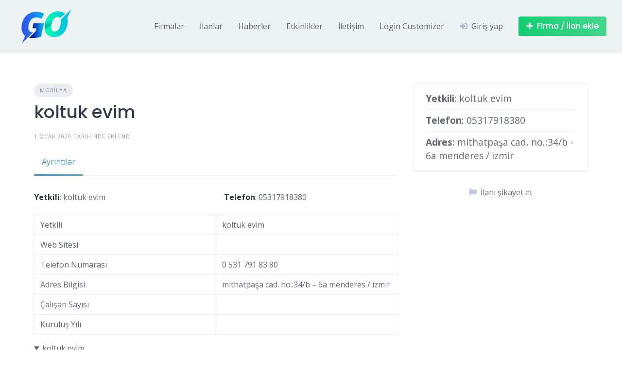

--- FILE ---
content_type: text/html; charset=utf-8
request_url: https://www.google.com/recaptcha/api2/anchor?ar=1&k=6Ld7zSoUAAAAAI1Xm1GQaR0iBT8ltWwjDD7W0HjF&co=aHR0cHM6Ly93d3cuZ2ViemUub3JnOjQ0Mw..&hl=en&v=PoyoqOPhxBO7pBk68S4YbpHZ&size=normal&anchor-ms=20000&execute-ms=30000&cb=ymjufw9ybiqv
body_size: 49512
content:
<!DOCTYPE HTML><html dir="ltr" lang="en"><head><meta http-equiv="Content-Type" content="text/html; charset=UTF-8">
<meta http-equiv="X-UA-Compatible" content="IE=edge">
<title>reCAPTCHA</title>
<style type="text/css">
/* cyrillic-ext */
@font-face {
  font-family: 'Roboto';
  font-style: normal;
  font-weight: 400;
  font-stretch: 100%;
  src: url(//fonts.gstatic.com/s/roboto/v48/KFO7CnqEu92Fr1ME7kSn66aGLdTylUAMa3GUBHMdazTgWw.woff2) format('woff2');
  unicode-range: U+0460-052F, U+1C80-1C8A, U+20B4, U+2DE0-2DFF, U+A640-A69F, U+FE2E-FE2F;
}
/* cyrillic */
@font-face {
  font-family: 'Roboto';
  font-style: normal;
  font-weight: 400;
  font-stretch: 100%;
  src: url(//fonts.gstatic.com/s/roboto/v48/KFO7CnqEu92Fr1ME7kSn66aGLdTylUAMa3iUBHMdazTgWw.woff2) format('woff2');
  unicode-range: U+0301, U+0400-045F, U+0490-0491, U+04B0-04B1, U+2116;
}
/* greek-ext */
@font-face {
  font-family: 'Roboto';
  font-style: normal;
  font-weight: 400;
  font-stretch: 100%;
  src: url(//fonts.gstatic.com/s/roboto/v48/KFO7CnqEu92Fr1ME7kSn66aGLdTylUAMa3CUBHMdazTgWw.woff2) format('woff2');
  unicode-range: U+1F00-1FFF;
}
/* greek */
@font-face {
  font-family: 'Roboto';
  font-style: normal;
  font-weight: 400;
  font-stretch: 100%;
  src: url(//fonts.gstatic.com/s/roboto/v48/KFO7CnqEu92Fr1ME7kSn66aGLdTylUAMa3-UBHMdazTgWw.woff2) format('woff2');
  unicode-range: U+0370-0377, U+037A-037F, U+0384-038A, U+038C, U+038E-03A1, U+03A3-03FF;
}
/* math */
@font-face {
  font-family: 'Roboto';
  font-style: normal;
  font-weight: 400;
  font-stretch: 100%;
  src: url(//fonts.gstatic.com/s/roboto/v48/KFO7CnqEu92Fr1ME7kSn66aGLdTylUAMawCUBHMdazTgWw.woff2) format('woff2');
  unicode-range: U+0302-0303, U+0305, U+0307-0308, U+0310, U+0312, U+0315, U+031A, U+0326-0327, U+032C, U+032F-0330, U+0332-0333, U+0338, U+033A, U+0346, U+034D, U+0391-03A1, U+03A3-03A9, U+03B1-03C9, U+03D1, U+03D5-03D6, U+03F0-03F1, U+03F4-03F5, U+2016-2017, U+2034-2038, U+203C, U+2040, U+2043, U+2047, U+2050, U+2057, U+205F, U+2070-2071, U+2074-208E, U+2090-209C, U+20D0-20DC, U+20E1, U+20E5-20EF, U+2100-2112, U+2114-2115, U+2117-2121, U+2123-214F, U+2190, U+2192, U+2194-21AE, U+21B0-21E5, U+21F1-21F2, U+21F4-2211, U+2213-2214, U+2216-22FF, U+2308-230B, U+2310, U+2319, U+231C-2321, U+2336-237A, U+237C, U+2395, U+239B-23B7, U+23D0, U+23DC-23E1, U+2474-2475, U+25AF, U+25B3, U+25B7, U+25BD, U+25C1, U+25CA, U+25CC, U+25FB, U+266D-266F, U+27C0-27FF, U+2900-2AFF, U+2B0E-2B11, U+2B30-2B4C, U+2BFE, U+3030, U+FF5B, U+FF5D, U+1D400-1D7FF, U+1EE00-1EEFF;
}
/* symbols */
@font-face {
  font-family: 'Roboto';
  font-style: normal;
  font-weight: 400;
  font-stretch: 100%;
  src: url(//fonts.gstatic.com/s/roboto/v48/KFO7CnqEu92Fr1ME7kSn66aGLdTylUAMaxKUBHMdazTgWw.woff2) format('woff2');
  unicode-range: U+0001-000C, U+000E-001F, U+007F-009F, U+20DD-20E0, U+20E2-20E4, U+2150-218F, U+2190, U+2192, U+2194-2199, U+21AF, U+21E6-21F0, U+21F3, U+2218-2219, U+2299, U+22C4-22C6, U+2300-243F, U+2440-244A, U+2460-24FF, U+25A0-27BF, U+2800-28FF, U+2921-2922, U+2981, U+29BF, U+29EB, U+2B00-2BFF, U+4DC0-4DFF, U+FFF9-FFFB, U+10140-1018E, U+10190-1019C, U+101A0, U+101D0-101FD, U+102E0-102FB, U+10E60-10E7E, U+1D2C0-1D2D3, U+1D2E0-1D37F, U+1F000-1F0FF, U+1F100-1F1AD, U+1F1E6-1F1FF, U+1F30D-1F30F, U+1F315, U+1F31C, U+1F31E, U+1F320-1F32C, U+1F336, U+1F378, U+1F37D, U+1F382, U+1F393-1F39F, U+1F3A7-1F3A8, U+1F3AC-1F3AF, U+1F3C2, U+1F3C4-1F3C6, U+1F3CA-1F3CE, U+1F3D4-1F3E0, U+1F3ED, U+1F3F1-1F3F3, U+1F3F5-1F3F7, U+1F408, U+1F415, U+1F41F, U+1F426, U+1F43F, U+1F441-1F442, U+1F444, U+1F446-1F449, U+1F44C-1F44E, U+1F453, U+1F46A, U+1F47D, U+1F4A3, U+1F4B0, U+1F4B3, U+1F4B9, U+1F4BB, U+1F4BF, U+1F4C8-1F4CB, U+1F4D6, U+1F4DA, U+1F4DF, U+1F4E3-1F4E6, U+1F4EA-1F4ED, U+1F4F7, U+1F4F9-1F4FB, U+1F4FD-1F4FE, U+1F503, U+1F507-1F50B, U+1F50D, U+1F512-1F513, U+1F53E-1F54A, U+1F54F-1F5FA, U+1F610, U+1F650-1F67F, U+1F687, U+1F68D, U+1F691, U+1F694, U+1F698, U+1F6AD, U+1F6B2, U+1F6B9-1F6BA, U+1F6BC, U+1F6C6-1F6CF, U+1F6D3-1F6D7, U+1F6E0-1F6EA, U+1F6F0-1F6F3, U+1F6F7-1F6FC, U+1F700-1F7FF, U+1F800-1F80B, U+1F810-1F847, U+1F850-1F859, U+1F860-1F887, U+1F890-1F8AD, U+1F8B0-1F8BB, U+1F8C0-1F8C1, U+1F900-1F90B, U+1F93B, U+1F946, U+1F984, U+1F996, U+1F9E9, U+1FA00-1FA6F, U+1FA70-1FA7C, U+1FA80-1FA89, U+1FA8F-1FAC6, U+1FACE-1FADC, U+1FADF-1FAE9, U+1FAF0-1FAF8, U+1FB00-1FBFF;
}
/* vietnamese */
@font-face {
  font-family: 'Roboto';
  font-style: normal;
  font-weight: 400;
  font-stretch: 100%;
  src: url(//fonts.gstatic.com/s/roboto/v48/KFO7CnqEu92Fr1ME7kSn66aGLdTylUAMa3OUBHMdazTgWw.woff2) format('woff2');
  unicode-range: U+0102-0103, U+0110-0111, U+0128-0129, U+0168-0169, U+01A0-01A1, U+01AF-01B0, U+0300-0301, U+0303-0304, U+0308-0309, U+0323, U+0329, U+1EA0-1EF9, U+20AB;
}
/* latin-ext */
@font-face {
  font-family: 'Roboto';
  font-style: normal;
  font-weight: 400;
  font-stretch: 100%;
  src: url(//fonts.gstatic.com/s/roboto/v48/KFO7CnqEu92Fr1ME7kSn66aGLdTylUAMa3KUBHMdazTgWw.woff2) format('woff2');
  unicode-range: U+0100-02BA, U+02BD-02C5, U+02C7-02CC, U+02CE-02D7, U+02DD-02FF, U+0304, U+0308, U+0329, U+1D00-1DBF, U+1E00-1E9F, U+1EF2-1EFF, U+2020, U+20A0-20AB, U+20AD-20C0, U+2113, U+2C60-2C7F, U+A720-A7FF;
}
/* latin */
@font-face {
  font-family: 'Roboto';
  font-style: normal;
  font-weight: 400;
  font-stretch: 100%;
  src: url(//fonts.gstatic.com/s/roboto/v48/KFO7CnqEu92Fr1ME7kSn66aGLdTylUAMa3yUBHMdazQ.woff2) format('woff2');
  unicode-range: U+0000-00FF, U+0131, U+0152-0153, U+02BB-02BC, U+02C6, U+02DA, U+02DC, U+0304, U+0308, U+0329, U+2000-206F, U+20AC, U+2122, U+2191, U+2193, U+2212, U+2215, U+FEFF, U+FFFD;
}
/* cyrillic-ext */
@font-face {
  font-family: 'Roboto';
  font-style: normal;
  font-weight: 500;
  font-stretch: 100%;
  src: url(//fonts.gstatic.com/s/roboto/v48/KFO7CnqEu92Fr1ME7kSn66aGLdTylUAMa3GUBHMdazTgWw.woff2) format('woff2');
  unicode-range: U+0460-052F, U+1C80-1C8A, U+20B4, U+2DE0-2DFF, U+A640-A69F, U+FE2E-FE2F;
}
/* cyrillic */
@font-face {
  font-family: 'Roboto';
  font-style: normal;
  font-weight: 500;
  font-stretch: 100%;
  src: url(//fonts.gstatic.com/s/roboto/v48/KFO7CnqEu92Fr1ME7kSn66aGLdTylUAMa3iUBHMdazTgWw.woff2) format('woff2');
  unicode-range: U+0301, U+0400-045F, U+0490-0491, U+04B0-04B1, U+2116;
}
/* greek-ext */
@font-face {
  font-family: 'Roboto';
  font-style: normal;
  font-weight: 500;
  font-stretch: 100%;
  src: url(//fonts.gstatic.com/s/roboto/v48/KFO7CnqEu92Fr1ME7kSn66aGLdTylUAMa3CUBHMdazTgWw.woff2) format('woff2');
  unicode-range: U+1F00-1FFF;
}
/* greek */
@font-face {
  font-family: 'Roboto';
  font-style: normal;
  font-weight: 500;
  font-stretch: 100%;
  src: url(//fonts.gstatic.com/s/roboto/v48/KFO7CnqEu92Fr1ME7kSn66aGLdTylUAMa3-UBHMdazTgWw.woff2) format('woff2');
  unicode-range: U+0370-0377, U+037A-037F, U+0384-038A, U+038C, U+038E-03A1, U+03A3-03FF;
}
/* math */
@font-face {
  font-family: 'Roboto';
  font-style: normal;
  font-weight: 500;
  font-stretch: 100%;
  src: url(//fonts.gstatic.com/s/roboto/v48/KFO7CnqEu92Fr1ME7kSn66aGLdTylUAMawCUBHMdazTgWw.woff2) format('woff2');
  unicode-range: U+0302-0303, U+0305, U+0307-0308, U+0310, U+0312, U+0315, U+031A, U+0326-0327, U+032C, U+032F-0330, U+0332-0333, U+0338, U+033A, U+0346, U+034D, U+0391-03A1, U+03A3-03A9, U+03B1-03C9, U+03D1, U+03D5-03D6, U+03F0-03F1, U+03F4-03F5, U+2016-2017, U+2034-2038, U+203C, U+2040, U+2043, U+2047, U+2050, U+2057, U+205F, U+2070-2071, U+2074-208E, U+2090-209C, U+20D0-20DC, U+20E1, U+20E5-20EF, U+2100-2112, U+2114-2115, U+2117-2121, U+2123-214F, U+2190, U+2192, U+2194-21AE, U+21B0-21E5, U+21F1-21F2, U+21F4-2211, U+2213-2214, U+2216-22FF, U+2308-230B, U+2310, U+2319, U+231C-2321, U+2336-237A, U+237C, U+2395, U+239B-23B7, U+23D0, U+23DC-23E1, U+2474-2475, U+25AF, U+25B3, U+25B7, U+25BD, U+25C1, U+25CA, U+25CC, U+25FB, U+266D-266F, U+27C0-27FF, U+2900-2AFF, U+2B0E-2B11, U+2B30-2B4C, U+2BFE, U+3030, U+FF5B, U+FF5D, U+1D400-1D7FF, U+1EE00-1EEFF;
}
/* symbols */
@font-face {
  font-family: 'Roboto';
  font-style: normal;
  font-weight: 500;
  font-stretch: 100%;
  src: url(//fonts.gstatic.com/s/roboto/v48/KFO7CnqEu92Fr1ME7kSn66aGLdTylUAMaxKUBHMdazTgWw.woff2) format('woff2');
  unicode-range: U+0001-000C, U+000E-001F, U+007F-009F, U+20DD-20E0, U+20E2-20E4, U+2150-218F, U+2190, U+2192, U+2194-2199, U+21AF, U+21E6-21F0, U+21F3, U+2218-2219, U+2299, U+22C4-22C6, U+2300-243F, U+2440-244A, U+2460-24FF, U+25A0-27BF, U+2800-28FF, U+2921-2922, U+2981, U+29BF, U+29EB, U+2B00-2BFF, U+4DC0-4DFF, U+FFF9-FFFB, U+10140-1018E, U+10190-1019C, U+101A0, U+101D0-101FD, U+102E0-102FB, U+10E60-10E7E, U+1D2C0-1D2D3, U+1D2E0-1D37F, U+1F000-1F0FF, U+1F100-1F1AD, U+1F1E6-1F1FF, U+1F30D-1F30F, U+1F315, U+1F31C, U+1F31E, U+1F320-1F32C, U+1F336, U+1F378, U+1F37D, U+1F382, U+1F393-1F39F, U+1F3A7-1F3A8, U+1F3AC-1F3AF, U+1F3C2, U+1F3C4-1F3C6, U+1F3CA-1F3CE, U+1F3D4-1F3E0, U+1F3ED, U+1F3F1-1F3F3, U+1F3F5-1F3F7, U+1F408, U+1F415, U+1F41F, U+1F426, U+1F43F, U+1F441-1F442, U+1F444, U+1F446-1F449, U+1F44C-1F44E, U+1F453, U+1F46A, U+1F47D, U+1F4A3, U+1F4B0, U+1F4B3, U+1F4B9, U+1F4BB, U+1F4BF, U+1F4C8-1F4CB, U+1F4D6, U+1F4DA, U+1F4DF, U+1F4E3-1F4E6, U+1F4EA-1F4ED, U+1F4F7, U+1F4F9-1F4FB, U+1F4FD-1F4FE, U+1F503, U+1F507-1F50B, U+1F50D, U+1F512-1F513, U+1F53E-1F54A, U+1F54F-1F5FA, U+1F610, U+1F650-1F67F, U+1F687, U+1F68D, U+1F691, U+1F694, U+1F698, U+1F6AD, U+1F6B2, U+1F6B9-1F6BA, U+1F6BC, U+1F6C6-1F6CF, U+1F6D3-1F6D7, U+1F6E0-1F6EA, U+1F6F0-1F6F3, U+1F6F7-1F6FC, U+1F700-1F7FF, U+1F800-1F80B, U+1F810-1F847, U+1F850-1F859, U+1F860-1F887, U+1F890-1F8AD, U+1F8B0-1F8BB, U+1F8C0-1F8C1, U+1F900-1F90B, U+1F93B, U+1F946, U+1F984, U+1F996, U+1F9E9, U+1FA00-1FA6F, U+1FA70-1FA7C, U+1FA80-1FA89, U+1FA8F-1FAC6, U+1FACE-1FADC, U+1FADF-1FAE9, U+1FAF0-1FAF8, U+1FB00-1FBFF;
}
/* vietnamese */
@font-face {
  font-family: 'Roboto';
  font-style: normal;
  font-weight: 500;
  font-stretch: 100%;
  src: url(//fonts.gstatic.com/s/roboto/v48/KFO7CnqEu92Fr1ME7kSn66aGLdTylUAMa3OUBHMdazTgWw.woff2) format('woff2');
  unicode-range: U+0102-0103, U+0110-0111, U+0128-0129, U+0168-0169, U+01A0-01A1, U+01AF-01B0, U+0300-0301, U+0303-0304, U+0308-0309, U+0323, U+0329, U+1EA0-1EF9, U+20AB;
}
/* latin-ext */
@font-face {
  font-family: 'Roboto';
  font-style: normal;
  font-weight: 500;
  font-stretch: 100%;
  src: url(//fonts.gstatic.com/s/roboto/v48/KFO7CnqEu92Fr1ME7kSn66aGLdTylUAMa3KUBHMdazTgWw.woff2) format('woff2');
  unicode-range: U+0100-02BA, U+02BD-02C5, U+02C7-02CC, U+02CE-02D7, U+02DD-02FF, U+0304, U+0308, U+0329, U+1D00-1DBF, U+1E00-1E9F, U+1EF2-1EFF, U+2020, U+20A0-20AB, U+20AD-20C0, U+2113, U+2C60-2C7F, U+A720-A7FF;
}
/* latin */
@font-face {
  font-family: 'Roboto';
  font-style: normal;
  font-weight: 500;
  font-stretch: 100%;
  src: url(//fonts.gstatic.com/s/roboto/v48/KFO7CnqEu92Fr1ME7kSn66aGLdTylUAMa3yUBHMdazQ.woff2) format('woff2');
  unicode-range: U+0000-00FF, U+0131, U+0152-0153, U+02BB-02BC, U+02C6, U+02DA, U+02DC, U+0304, U+0308, U+0329, U+2000-206F, U+20AC, U+2122, U+2191, U+2193, U+2212, U+2215, U+FEFF, U+FFFD;
}
/* cyrillic-ext */
@font-face {
  font-family: 'Roboto';
  font-style: normal;
  font-weight: 900;
  font-stretch: 100%;
  src: url(//fonts.gstatic.com/s/roboto/v48/KFO7CnqEu92Fr1ME7kSn66aGLdTylUAMa3GUBHMdazTgWw.woff2) format('woff2');
  unicode-range: U+0460-052F, U+1C80-1C8A, U+20B4, U+2DE0-2DFF, U+A640-A69F, U+FE2E-FE2F;
}
/* cyrillic */
@font-face {
  font-family: 'Roboto';
  font-style: normal;
  font-weight: 900;
  font-stretch: 100%;
  src: url(//fonts.gstatic.com/s/roboto/v48/KFO7CnqEu92Fr1ME7kSn66aGLdTylUAMa3iUBHMdazTgWw.woff2) format('woff2');
  unicode-range: U+0301, U+0400-045F, U+0490-0491, U+04B0-04B1, U+2116;
}
/* greek-ext */
@font-face {
  font-family: 'Roboto';
  font-style: normal;
  font-weight: 900;
  font-stretch: 100%;
  src: url(//fonts.gstatic.com/s/roboto/v48/KFO7CnqEu92Fr1ME7kSn66aGLdTylUAMa3CUBHMdazTgWw.woff2) format('woff2');
  unicode-range: U+1F00-1FFF;
}
/* greek */
@font-face {
  font-family: 'Roboto';
  font-style: normal;
  font-weight: 900;
  font-stretch: 100%;
  src: url(//fonts.gstatic.com/s/roboto/v48/KFO7CnqEu92Fr1ME7kSn66aGLdTylUAMa3-UBHMdazTgWw.woff2) format('woff2');
  unicode-range: U+0370-0377, U+037A-037F, U+0384-038A, U+038C, U+038E-03A1, U+03A3-03FF;
}
/* math */
@font-face {
  font-family: 'Roboto';
  font-style: normal;
  font-weight: 900;
  font-stretch: 100%;
  src: url(//fonts.gstatic.com/s/roboto/v48/KFO7CnqEu92Fr1ME7kSn66aGLdTylUAMawCUBHMdazTgWw.woff2) format('woff2');
  unicode-range: U+0302-0303, U+0305, U+0307-0308, U+0310, U+0312, U+0315, U+031A, U+0326-0327, U+032C, U+032F-0330, U+0332-0333, U+0338, U+033A, U+0346, U+034D, U+0391-03A1, U+03A3-03A9, U+03B1-03C9, U+03D1, U+03D5-03D6, U+03F0-03F1, U+03F4-03F5, U+2016-2017, U+2034-2038, U+203C, U+2040, U+2043, U+2047, U+2050, U+2057, U+205F, U+2070-2071, U+2074-208E, U+2090-209C, U+20D0-20DC, U+20E1, U+20E5-20EF, U+2100-2112, U+2114-2115, U+2117-2121, U+2123-214F, U+2190, U+2192, U+2194-21AE, U+21B0-21E5, U+21F1-21F2, U+21F4-2211, U+2213-2214, U+2216-22FF, U+2308-230B, U+2310, U+2319, U+231C-2321, U+2336-237A, U+237C, U+2395, U+239B-23B7, U+23D0, U+23DC-23E1, U+2474-2475, U+25AF, U+25B3, U+25B7, U+25BD, U+25C1, U+25CA, U+25CC, U+25FB, U+266D-266F, U+27C0-27FF, U+2900-2AFF, U+2B0E-2B11, U+2B30-2B4C, U+2BFE, U+3030, U+FF5B, U+FF5D, U+1D400-1D7FF, U+1EE00-1EEFF;
}
/* symbols */
@font-face {
  font-family: 'Roboto';
  font-style: normal;
  font-weight: 900;
  font-stretch: 100%;
  src: url(//fonts.gstatic.com/s/roboto/v48/KFO7CnqEu92Fr1ME7kSn66aGLdTylUAMaxKUBHMdazTgWw.woff2) format('woff2');
  unicode-range: U+0001-000C, U+000E-001F, U+007F-009F, U+20DD-20E0, U+20E2-20E4, U+2150-218F, U+2190, U+2192, U+2194-2199, U+21AF, U+21E6-21F0, U+21F3, U+2218-2219, U+2299, U+22C4-22C6, U+2300-243F, U+2440-244A, U+2460-24FF, U+25A0-27BF, U+2800-28FF, U+2921-2922, U+2981, U+29BF, U+29EB, U+2B00-2BFF, U+4DC0-4DFF, U+FFF9-FFFB, U+10140-1018E, U+10190-1019C, U+101A0, U+101D0-101FD, U+102E0-102FB, U+10E60-10E7E, U+1D2C0-1D2D3, U+1D2E0-1D37F, U+1F000-1F0FF, U+1F100-1F1AD, U+1F1E6-1F1FF, U+1F30D-1F30F, U+1F315, U+1F31C, U+1F31E, U+1F320-1F32C, U+1F336, U+1F378, U+1F37D, U+1F382, U+1F393-1F39F, U+1F3A7-1F3A8, U+1F3AC-1F3AF, U+1F3C2, U+1F3C4-1F3C6, U+1F3CA-1F3CE, U+1F3D4-1F3E0, U+1F3ED, U+1F3F1-1F3F3, U+1F3F5-1F3F7, U+1F408, U+1F415, U+1F41F, U+1F426, U+1F43F, U+1F441-1F442, U+1F444, U+1F446-1F449, U+1F44C-1F44E, U+1F453, U+1F46A, U+1F47D, U+1F4A3, U+1F4B0, U+1F4B3, U+1F4B9, U+1F4BB, U+1F4BF, U+1F4C8-1F4CB, U+1F4D6, U+1F4DA, U+1F4DF, U+1F4E3-1F4E6, U+1F4EA-1F4ED, U+1F4F7, U+1F4F9-1F4FB, U+1F4FD-1F4FE, U+1F503, U+1F507-1F50B, U+1F50D, U+1F512-1F513, U+1F53E-1F54A, U+1F54F-1F5FA, U+1F610, U+1F650-1F67F, U+1F687, U+1F68D, U+1F691, U+1F694, U+1F698, U+1F6AD, U+1F6B2, U+1F6B9-1F6BA, U+1F6BC, U+1F6C6-1F6CF, U+1F6D3-1F6D7, U+1F6E0-1F6EA, U+1F6F0-1F6F3, U+1F6F7-1F6FC, U+1F700-1F7FF, U+1F800-1F80B, U+1F810-1F847, U+1F850-1F859, U+1F860-1F887, U+1F890-1F8AD, U+1F8B0-1F8BB, U+1F8C0-1F8C1, U+1F900-1F90B, U+1F93B, U+1F946, U+1F984, U+1F996, U+1F9E9, U+1FA00-1FA6F, U+1FA70-1FA7C, U+1FA80-1FA89, U+1FA8F-1FAC6, U+1FACE-1FADC, U+1FADF-1FAE9, U+1FAF0-1FAF8, U+1FB00-1FBFF;
}
/* vietnamese */
@font-face {
  font-family: 'Roboto';
  font-style: normal;
  font-weight: 900;
  font-stretch: 100%;
  src: url(//fonts.gstatic.com/s/roboto/v48/KFO7CnqEu92Fr1ME7kSn66aGLdTylUAMa3OUBHMdazTgWw.woff2) format('woff2');
  unicode-range: U+0102-0103, U+0110-0111, U+0128-0129, U+0168-0169, U+01A0-01A1, U+01AF-01B0, U+0300-0301, U+0303-0304, U+0308-0309, U+0323, U+0329, U+1EA0-1EF9, U+20AB;
}
/* latin-ext */
@font-face {
  font-family: 'Roboto';
  font-style: normal;
  font-weight: 900;
  font-stretch: 100%;
  src: url(//fonts.gstatic.com/s/roboto/v48/KFO7CnqEu92Fr1ME7kSn66aGLdTylUAMa3KUBHMdazTgWw.woff2) format('woff2');
  unicode-range: U+0100-02BA, U+02BD-02C5, U+02C7-02CC, U+02CE-02D7, U+02DD-02FF, U+0304, U+0308, U+0329, U+1D00-1DBF, U+1E00-1E9F, U+1EF2-1EFF, U+2020, U+20A0-20AB, U+20AD-20C0, U+2113, U+2C60-2C7F, U+A720-A7FF;
}
/* latin */
@font-face {
  font-family: 'Roboto';
  font-style: normal;
  font-weight: 900;
  font-stretch: 100%;
  src: url(//fonts.gstatic.com/s/roboto/v48/KFO7CnqEu92Fr1ME7kSn66aGLdTylUAMa3yUBHMdazQ.woff2) format('woff2');
  unicode-range: U+0000-00FF, U+0131, U+0152-0153, U+02BB-02BC, U+02C6, U+02DA, U+02DC, U+0304, U+0308, U+0329, U+2000-206F, U+20AC, U+2122, U+2191, U+2193, U+2212, U+2215, U+FEFF, U+FFFD;
}

</style>
<link rel="stylesheet" type="text/css" href="https://www.gstatic.com/recaptcha/releases/PoyoqOPhxBO7pBk68S4YbpHZ/styles__ltr.css">
<script nonce="K6sFqFEUTBsiAQnfih98uw" type="text/javascript">window['__recaptcha_api'] = 'https://www.google.com/recaptcha/api2/';</script>
<script type="text/javascript" src="https://www.gstatic.com/recaptcha/releases/PoyoqOPhxBO7pBk68S4YbpHZ/recaptcha__en.js" nonce="K6sFqFEUTBsiAQnfih98uw">
      
    </script></head>
<body><div id="rc-anchor-alert" class="rc-anchor-alert"></div>
<input type="hidden" id="recaptcha-token" value="[base64]">
<script type="text/javascript" nonce="K6sFqFEUTBsiAQnfih98uw">
      recaptcha.anchor.Main.init("[\x22ainput\x22,[\x22bgdata\x22,\x22\x22,\[base64]/[base64]/[base64]/[base64]/[base64]/[base64]/KGcoTywyNTMsTy5PKSxVRyhPLEMpKTpnKE8sMjUzLEMpLE8pKSxsKSksTykpfSxieT1mdW5jdGlvbihDLE8sdSxsKXtmb3IobD0odT1SKEMpLDApO08+MDtPLS0pbD1sPDw4fFooQyk7ZyhDLHUsbCl9LFVHPWZ1bmN0aW9uKEMsTyl7Qy5pLmxlbmd0aD4xMDQ/[base64]/[base64]/[base64]/[base64]/[base64]/[base64]/[base64]\\u003d\x22,\[base64]\\u003d\\u003d\x22,\x22w5zDo2/DiMOswqh3w6UNLWnCinEvSFbCm1nCpMKeNMORM8KTwq/[base64]/wqfDuyF2TTEVfcOnwrsFwoLCv8KUaMONwq/Ci8KjwrfCh8OLNSooBMKMBsKxYxgKMVHCsiNmwo0JWW7Dt8K4GcOUf8Kbwrc+wprCojBuw4/[base64]/XBZ0WMOCw4w+BD/CscOBBcOIw44JcGnDvhfCm2DCi8KxwoDDp0l/VG49w4dpGCbDjQtywq0+F8KLw7nDhUTCiMOHw7FlwoLCncK3QsKVcVXCgsOcw6nDm8OgYcOQw6PCkcKDw40XwrQwwp9xwo/CpsO8w4kXwrbDncKbw57Cqx5aFsOnUsOgT2XDtHcCw6vCmmQlw5DDqTdgwpIYw7jCvz/[base64]/CljbCknHCun3DosK8DB8Sw4N8w74YAsKUUcKSNx5UJBzCoS/DkRnDhHbDvGbDscKpwoFfwrTCmsKtHHDDnCrCm8K7CTTCm2bDnMKtw7k5PMKBEGoTw4PCgF7DvQzDrcKOScOhwqfDhi8GTlvCmDPDi0vCtDIARSDChcOmwr8Bw5TDrMKMRw/CsTBeKmTDrsK4woLDpn3DlsOFETnDt8OSDEdlw5VCw5jDr8KMYWHCrMO3Ox0qQcKqACfDgBXDk8OqD23CvRkqAcKrwpnCmMK0R8Omw5/CugxIw6RFwp9SPhrCoMOmK8KGwp9wHmNMCRlcP8KNIi5rQyHCoBJ/[base64]/w7YQLQ1jAiXDogtCwpXDj8O8PhPCocKIMwxWE8O7w5LDrMO/w5LCnD3Ch8O4BWnCjcKZw4Q4wo/CpxPDgMOADcK+w6UQHUMgwpXChRRARw7DjlsmQDwgw5Yxw53DqcOrw51bORUFGw88wp7Dr0jChHU3A8KCFznDnMKzcTzDki/DmMOJaTJBV8K+woXDuko5w5zCicOTR8OZw53Cm8K5w4tJw47DmcKadGPCl2xkwp/DnMKUw6Usdx7Dl8O2ecKFw5s6E8OQw5XDt8OJw4XCssOcGMOFw4fDh8K5dQw7YRRHEFwXw6kZRQRMXyJ3CMKcI8KdQjDClcKcPzYxw6/CgSLCv8KvPsO+DMOpwrrCtGQoEQNLw5JoLsKBw4saDMOdw5nDl1HCsygRw4DDlWICw7prKXRJw4vCmcO9B2fDt8KdOsOja8KUdMOCw7zDkmXDl8K+NsOWKljCthPCgsOlw4XCtg5sT8KIwoRxZElNe0vChmAnfcOlw6xFwr9fYk/Cr1PCsXQYwpRFw4rDqcOSwoHDpMOCASFTwrYWW8KAaXwUViXCmH8cdzZAw48AZ3gSBWhIPkF2FyEkw7ocEEPCssOhS8K1wqrDsgvCoMO5HcO5WXJ5wo3DmcKaQhw/[base64]/ClsK5BSh5V8OFw6HCpy/ClMO9wqfDsXFte0XCtsOVw4bCucOVwpzCnz9Iwq3Dl8OZwpBhw5ABw7shPnoiw4LDo8KuCSzCqsOUYB/[base64]/DjmB1dTbCnWANJgFlal7CokJ5wrU7woEPVQpdwoBtFMKIf8OTJsO6wrHDscKNwpfCpW7CuQZsw7dXw6kTLCzDgFHCphMeE8OswrgUc1XCqcO5SMKZA8KJQsKQF8OPw4bDj17CglDDvE9/GcKzRMO6PMOiwppWGEQpwrBYOjRQZsKibAoVc8KDXGlYw6nCiBkfalNGGMOEwrckS0TCmMOjI8OgwpbDn04RT8Ocw74BX8ODOxZKwpJsbBTDj8KLYsOGwpPCkXbDhjh+w79ZQMOqwqrClWkCeMOlwpQ1OcOowo8Fw6/CnMObSj7Cl8KRHlnDvy0Sw7QKT8KBSMOlPsKHwrccw6/[base64]/CtX7DucK6CcOzw5tcUcOGccK3w4TCtsOQwqsVacOsw7/[base64]/Cq8OBOVzCv8K6w7x3w54Nw4nCqcK4woVGw5/[base64]/Ct8OKF8KswrLDmMOmw5wTwp1xw4omKyjCssKuZMOeEcODfyTDg0LDoMKKw7XDqxg/wqZZw4nDicOowrN0wonCtsKAR8KFTsKle8KnH3bDuXt1wpLCt0dATXrClcKzSHhSMMOdHcKBw690YUPDksKpFcKHcy7DlGrCisKTw7zCqWdnwrJ7wrR2w6DDjC3CgcK0Gx0Ewq0FwqLDicKrw7LCgcOgw61Vwq7DgsKIw7DDjcKowq3Dgx7Ck3V/JCw1worDnMOaw4MTTV4UeRvDhwMYEMKZw6IWw5jDt8Ktw6/DqMOcw6FHw60AAsOdwrwBw4NNP8K3wqLCpnTDisO5wpPDu8KcTcKxTMOAwowdEMOWUMOna37Di8KWw6XDpDrCmsOKwo0/wpPCiMK5wqzCjXxQwpfDo8OYR8O9WsOWesODWcKiwrIKwrvCh8Kfw7LCjcKQwoLDpsKvX8O6wpYJw7wtAMKtw6xyworDplVccQ8owqNGwqhOUR5/eMKfwp7DksK5wqnCtwDCnF8KOsKHJMOEXsKow6PDmsO5eD/DhkVTFTTDkcOsHMK0CzoLMsOfPVHDicO4KcKwwrTCgsODNMKKw4rDgXjDtATCnWnChMOVw63DuMK/EWk/R1tIFzTCtMOEw6bCosKkwoLDqcOJZsKfC3NOBHUqwr4MVcOnNjHDg8KbwoUrw7LDi1I/w5LDtcO1wrrDlzzDgcOrwrDDt8ORw6ITwrpyDMOcwpbDsMKcLsK+C8O0wrLDosO5NEjClR/DtknCtsOQw694GGpzHMOzw7kTc8KHwqrDrsKbQBzCosKID8KLwonDq8KocsKPampddXXDlMOLQsO4QGwGwo7CgRk1Y8OFCgsVwqXDi8OsFmTCgcKtwok3NcOJMcOvwqJRwq09WcOhwpotKgUdShx8ckbCgsKuAsKxIlzDqMOzM8KPQGQQwp/CpMO6GcOffVLDusOCw4Y3I8KSw5BGw6o+ehFrE8OAAFXCrRvCvsO6A8O/GBDCv8OywrVewoA3worDm8OrwpXDnFoVw6AHwq8EUsKjFcOIRWgzJMKzw73CkCZ2b3fDp8Ouem9WDsKhfQwZwrVkV3rCmcKnCcK8RwXDsm/Dt34XNcOawrMbUgEvIAHDtMO/DCzDjMKSwrkCP8Ktwo/[base64]/PRxAU8Kxw6k9w4pcXS8kWGrDj8OLYjU9TD/DkcOvw4fDuVXCn8OxZhZWBhbDgMKlKB3DosOTw4/[base64]/CrcO/[base64]/CjMK2IcKrwrYmw5R3b8K8cmEsw6ZZSkMOwqzCh8OhDMKMCi/DvmvCrsOVwpjCkiYdwqDDs23Cr0UWHhbDpzYhYQXDu8K1PMOTw6RJw7s/wq9cdR1EU23Cg8KQwrXDp31Vw6fDqBHCnRfDs8KAw6AXNUE/RMOVw6PDlMKOE8OiwogTwpYuw4YCOcKUwqs8w4I4wpUfWcOULD1RcMKyw5w5wonDscOdwqQMw6jDiQLDhg3Co8ORJFh7JsO3YcOpJEs8wqdsw5ZQw4EqwokuwrrCrg/DhsOTIMKPw5BEw4PCu8KyccORw7/Dkw50cQ/DhQLCj8KYH8OxNMObOyxYw40Gw47Dn30Gw6XDlD1XVMOVa27Cq8OIGsOPQ1xlDMKCw7NNw755w5/[base64]/DgXsDdsKCwpUtw7d+DHLCiVV4dHlnRDbCqyVoZTvChinDk0Fgw57DnW8iw7PCu8KPF1VawqDCrsKYw5JTwq1Nw5VpTMOTwrnCpGjDqh3Cvllpw6/[base64]/DicOuagzDg2rCqmvChMK3wqbCv8KeDibDkcKvJRI5wqMjFRp6w78DFFzCgR3DtBUeO8OMWcOWwrPDrGfDhsKPwo/[base64]/CvCE3BsKeK0HDqMO7K0zDt8O5ZcOebiwgw7LDhMKnRmzCn8OeLx7DkUE5w4BTwo5pw4ccwq4Pw4wjQ2zDrlPDl8OMAXoFPx/DpMKlwrYpFXzCiMO6Li3CljnDhsKQKsOgK8KqB8Kaw69gwrnCoH3Cpg/DniANw4zDt8KSXQpNw41QacKQUsOcwqAsQsKzFRxSUEMewpFxBlzClXDCvsOrREbDpMOlwobCnMKFMSYpwqbCkMOkwo3Ctl3DuQclSAtAIsKHLMO/[base64]/[base64]/CssOzOTbCu2rCgsKPVx3CjMOXVsKtw6LDuMO9w6w2wpt7PXjDqcOPKn8hwpHClAHCq17Dh1M+EjAOwqbDuFUnMkfDkG7DrMKAcS9Ww6t/NSQwbcKbccOJEWDCu1PDpsO1w6YhwqFWXUNpw4I4w7PDpV/CiTlBFcKRJCdhwphPesKBI8Opw7DCsAhCwq4Sw4TChFLDj1rDjMOjO3/[base64]/e8OQWDjCicODw77DtADCqsKHwqUuw4PChlPCmMKgwr7Dr8KDwo/CsMO7CcOMEMKHJBgqw5hRw5IrLAzCu17CuTzCuMOdw5xZPsOafD0Nwo84XMO5EitZw5/Ch8ObwrrCrsOWw5NQHsK8w67Dpz7DosOpUMOSHT/CkMOWUR7DtMKKw4V/w47CjMONwr1SLS7Cn8ObVmAlw7bCqyB6w4rDnTJTU1sEw48OwrlwZ8KnHjPDmwzDssOHwonDsSR1w7vCmsKvw6DCl8KEa8KkQTHDicK6wprDgMOjw6J1w6TCm3oDZkRow5zDucOhAwQ6SMKKw7pEVhbChcOFK2rChGpywrk+wqlnwoZOERAdw6HDr8KOFjPDoDANwq/[base64]/DrXgRHyjDpsKsQ8K3w6Ycw53DpH7DvghKwpHCgFjDp8OfJnNtPTZvNUDDgUMhwqnDt2bCqsOCw6TDoUrChsO8Q8OVwojCocOvKsONFj3DqAg/[base64]/CqsOAw6vCg2vCiGBKTU43w4rCkzALw49bEcOBwoBcTMOaGRtaNkYVD8KcwrTCqXwpDMKWw5QjV8OQBcKHwoTDtlMXw7vCtcKwwrZow607WsO0wpLCmAHCssKUwpLCi8OfUsKDVhTDiRbCmwzDi8KEw4HCm8O+w55OwrYew6/DjWLCkcOcworCi3fDjMK/DWocwoNMw642dcOswoQBI8Ktw6rDig/Do3jDjj4aw4xkwpjDhhfDl8OSXMOUwrHCnsKHw6sPPQXDjAlEwop6wpdHwp9qw795BsKoBkbCqMOcw4HCtMKjSGVswo9TXBBTw4rDuyHDhnktSMOaC0bDv27DjcKUwqDDuAsJw5bCusKJw60xYsK+wq/DixnDg1TDm0Q/wrDCrm7DnXc5XcOkC8Opw4/DuyHCnjvDg8KEwpIYwoVUAsKiw5MZw7kFSsKMw6IsXsOjcnR9G8OfAcO0ClxBw4hKw6TCicOHw6d+worCmm3Dsy1MbU/CmD7Dg8Kzw7R8wovDij/[base64]/DkAnClcOzT8KTOGIFd8KUwrRRw54YZMKyc8OCImzDl8KoU2QDwpDCnm5wYsOYw6zCp8KPwpPDt8KEw5IIwoMawr9Bw6xLw6rCrQpywo0oOgbCisKDVsKtwocYw4zDiCsjw7BOw6TDtnrDoDvCmcKmw4tXPMODFsKSH1nCosKvCMKVw7czw67CjT1Uwq0JFG/DsAJaw4NXNlxfGkPCq8K8w73DhcO/dnZpwrHCqEo3QcOzGBV3w4B0wpDCmnjCvRLCq23DocO/wr8NwqoNwqfCq8K4G8OGJRLChcKKwpAbw7pkw7F6w6Vvw7Z3woVuw7t+H35UwroWFWhJbTnCtjkzw5/DocOkw6TCmMKoWcKEFsObw4V0wqxyXlHCjzg1MlkPwo7DjhA/w7rDi8KRw4EpfwttwonCkcKbam7Co8KwP8KlCg7Dr2oKAw3DhcOTSV96JsKdLnHDscKFBcKVQyHDmUQxw7fDqMOLEcKcwpDDpwTCkMKUUW/[base64]/wpIvw6DCrcOdV0zDrHxEwpnDql14YMOkwoZYwr3ClA3CqHJgWGUSw4PDgcO9w7lpwpgdw47DpMKYHDfCqMKewpY4w5cPOsOfKS7ChsO7wrXCiMOFwr3DiU4nw5fDp0IZwpAXdhzCgMOzCRJEHA4lIsOaaMOaH3ZQJcKsw6bDk2pvwqkAI0/DqUxyw6bCo1rDpcKAMTohw7nCv1NkwqTCuiluT1zClz/[base64]/WcKHfRgUw79Hw6N4acKzWMORIcONZsKMw6t3w4XCt8Kzw7vCmG0/I8OIw70Nw7TDkMKywrAiwoMaA39dY8OXw5sqw7c7di3Di3zDs8OIFRPDiMOEwp7Cqj/[base64]/SB1wN3DDq8K1e8KHNBcwVFjChMOzE1JUPmMQwoRvw402M8OTwoRjw6bDrztDR2PCsMO5w5EKwpM/[base64]/[base64]/ChcOGWQbDqsODSzXCpcOGd1DCnmZpA8KzWMOcw4bCp8KqwqHCmQzDscK8woVVe8O7wrR1wqDCjCXCsSrDiMKoGxHCngPCi8OxKHXDr8Olw6/[base64]/ChRt6w68iJj/DnMOYX8O/OcKteMKvw53ChXN/w6XCp8K4wpJdwpPCq2XDs8KuSMOaw7pvw7LCsxLClVh/Rg/CkMKnw7dKdm3Ck0nDssO6XWnDtQAWEzzDnn/Dg8Opw7IXXxVjJcOswpfCg2UBwqTDjsOuwqlGwpN6w6cywpoEAsKZwpnCnMO4w70JGRprUsKteCLCo8KTCsK/w5sRw5FJw41BQxAOwqTCrMKOw5XDvloiw7AhwoVcw4l1w47CuR/ClBrDq8KCZyPCucOjSFjCiMKuYUvDqsOTb3EpeHJ7w6jDuBIbwqgGw6dyw70iw79VMzLCiWRXDMOCw73CqMOAY8K3SxfDhl8/w5M7wpXCpsOUTFoNw7jDp8OvJkbDrsKZw6DCv27DksOVwow1L8KYw6FafwTDksKcwpvDmBHDjzbDtcOmKGbDk8OebF3DisKRw6AXwr/CuAl2wrDDql7DkxfDt8KNw7jDlUISw7zDucK8wrLDnn7CnsKKw6PDusO7XMK+HT07NMOETEh0PH4qw45zw6TDjgbDmVLDlMOSMy7DpQnCtsOmCMKjwp7CksKow68qw4vDilXCtE4aZEcvw53DpB/Cl8Ojw7bClsKqJ8Oqwr0yJANrwptsQU5aIWAJGMO+ITHDuMKXbFIBwoAPw7bCmcKQU8OgbznCjGpVw4YhF1rCkFYcXsOfwonDj27CsFo/[base64]/woteNGvCiXjDryDCmsK2OMK6J8OPw6TDg8OFwroNMUVmwq3Cu8OtEMOXFhsPw7IVw4/[base64]/CpRDClDnCuhUzD8OGHCsVw4orw5LDu8Ksw7PCn8KqYzcIw7jCpQZFw7Q1Rzh4czvChhbCtX/[base64]/[base64]/KAjDmsOzUcK6w4vDhW9DPWzDpMOxRVzDp1xkw6XCucKUZXrDl8OrwqkywosFEsKVK8KZeVrCoFzDlj4Hw71WYjPCgMKmw4nCg8ODw6/Cm8Kdw697wrVCwoDCjsOowoTDhcOvwrcQw7fCoxLCqW5yw7rDtMKNw5bCmsOow4XDmMOuAUvCjsOqJHM0dcKZCcKdKzPCiMKzw7Bpw7HCs8OnwoHDtCgCeMKBI8OiwqnDssKtbg/CkEUDw5/DscOlw7fDmcKIw5N+w5sWwpvCg8Ouw67DucKtPMKHeDnDqcK5B8K2aGbDuMOjG3DCrsKYXHrDhsO2UMK5a8KXw40Hw7QRwrZgwrbDuCzCo8OKVMKqw7zDuhXDsRs+FA3DrWUKM1HDnzbCnGbDgTfCmMKzw6p0w4TCqsKHwoFow4QNUlITwrIuRMO/U8K1ZMKpwp5fw5g5w7/DigrDiMKiFMK4w5HCusOCw4E6RWnClDzCocOrwrPDtCQfTQNwwqdLJMKSw5dmVMObwodEwrlXV8KACApBwp7Dt8KZIMO7wrdiTyfCrwPCoh/CvlQjVRbCq3DDnMOVbkAkwpVowo3DmHlYbwIrSsKqHCHCn8OYYsO2woFvZMK2w5oww7nDo8Ohw7pHw7Agw5FdXcOKw652Dh/Dkmd6wqgjwrXCpsO4IggtbMKWMwvCkS/ClRdHIw01wqZgwrzCpA7DhxTDt0EuwrnCtmnDjWdhwpQRwpbCpSjDisKZw485C3hBMMKfw4rCp8OGw7HClcODwpHCpD8id8Onw5RDw4zDs8KUJEp/wqXDmkM/Q8KYw5vCo8KCCsOZwqw/BcONF8K3RkJxw6gIKMOcw5rDmQnChcOSYAUNch4Cw6jCkToKwrTCtTQMU8O+wotYScOtw6rDsFXDmcO9wpLDqF5BFDHDj8KeNVvCj0YdOCfDrsOTwqHDo8OtwofCiDLCuMKaBBPCksKpwpYYw4XDumctw6dYAMKCZsKRw6/Du8KiZh5HwrHDvCAqXARnS8Kaw4xuR8O7wq3Dmk3Dp04vRMOsNUTCpsKowpDCtcOswr/Dnh1RWggqWj56GsKww5NYXl3Dv8KfAcKiWDrCkgvCnhvClsOyw5LCmzPDq8K1wpbCgsOFOMOrE8OkZ0/ChGwTccK+worDrsKmwpzDjMOew49gwpMvw53Dj8KkQMK/wrnCpmTCtMKueFXDu8OawrIOORrCpMKrIsOuIsK4w73Co8O8cxvCuA/CmMKqw78ewr56w717eHoFIyBzwoXDjAHDtBhXRTVTw5Eyfwl8QcOYImFxw48pHSAfwoAXWcKnbcKseDPDsUvDtMOSwr7DrgPDosKwGFAeQDrCjcKcwq3Dn8KYQMKRKsOzw63CqlzDlcKaDGjCm8KsHsOrwq/[base64]/DvcKEXGXDqFXCkcKcOsOcw6HDlkE9wpXDnMO7w5fDgcKewofCqGciI8OeKnJfw5DCqsOkwr3Dg8OZw5nCq8KNwopwwplOcMOvw5/CsjNWBHoswpI1ecKCw4PDkcOaw6sswrvCpcOvMsOFwrLCjsONeSbDisKAwqMKw5Ayw61RenFIwqJtJVEjJ8K9cnTDiVg/K1Unw7LDqcOvXcOkYsOWw48aw6ppw7fCpcKcwpbCs8KoByrDtBDDnSlLPTjDocOnw7EXcDVsw7/Cr3V7wonCp8KBIMOCwqg/woFQwo1Xw5F1w4fDgw3CknvDjCnDjC/CnTFTEcOtCcKHcGbDog3CiQUED8KcwqzCkMKCw50PLsOJIMONwqfCnMKoKm3DmsO/wqMTwrVOw57DtsOBMUjChcKAA8Oyw6rCsMOKwqEHw6dhFnbDncKZe07CgDzCh3MYQG1ze8OEw4vCq1R2LFnDj8KWFsOIGMO2EDQeD0I/[base64]/[base64]/CgMKgf8KiUl/DlMOXw7fDuTTDiwXDr8KCwq/Cq8KuacO0w4jDmsOXfiDDq1TDtw7CmsOyw4VFw4LDtAghwo9hwqxRTMKZwoLCkFDCpMKTZMObPCACS8K1HAvCh8OrPjpoGsKMLsK7w70Ywp/CjSdPHMOfwpkZaD3DjMK7wqrCh8OmwrJRwrPCumwyGMKvw7FNIDrDpMKyHcOWwrHDi8OyQcO4TsKdwodmZkARwo3Dhi4JTMOjworClgNFYsKWwpxiwoAmIhEJwpdcADdQwo1gwpk1fjhrw5TDjMOIwpFQwoRsFi3DlMO2Fi/DhMKjAsOBwr7DtRYSDMKLw7BkwqcUwpFhwp4ELG3DnBfDiMOxCsKCw5pUUMKawqjCqMO2woEywoYqfTxQwrbCpcOlKmNATAbChMOmw6IYw7sxWWAxw7LCgsKAwrzDn1jCjcOIwp80c8KERXl2LiJ9wpHDmXPChMOQScOrwpMqw7J+w6lmSX/[base64]/DjkoZwoMawoHCgMKDw5tnwobDqMOzMm91O8KGRsOYFMKgwqfCn3LCmyPCnXEbwo7DsUTDphYCEcKIw7DCpMKFw5nCl8OIwpjCqMOHccKkwqzDikjDpBHDscOXV8KQN8KLLT9rw7/DujPDr8OWNsO4YsKCJTQqQMOWcsOcfxXDsVVZTsKaw57DncOVw5/CkUMMwr0rw4cHw79+wr/ClxbDpjUDw7fDhQvCp8OeTQo+w693w4o+wo8uM8Kvw6M3PsK/wqXCucOyQsKKV3N/w6LCtsODEh98GC7DuMK0w4vCmxfDixnCg8KFDjXCgcOvw57DtVAwXMKVwqYjdlsrUsOdw4fDo0/DpVoHwqpyO8KEZjMQwq3DhsOXdmcUTQzDpMK2H3zCowDCrcKzT8OqcUs5wrxUeMOGwo3CjiskC8OkJcOrGhTCpsOxwrp2w5bDplfDuMKCw6wzLjQVw6PDisKzw6NBw6l2NcO9F2Z0w5/Dj8ONJ3vDn3HCiS5FZcO1w7RiS8O8bnRWw7nDogg1F8KlCcKbw6TChsOXTsK7w7fDvxXCu8O4KTIjeixmXHbDl2DDmsKMRMOIIcOvfz/CrkoDRDEWK8Ozw7Uww7TDgAgEBVV/CsOgwqFfY3tHQwJow5dKwqIwM2Z3AsKow6J9wpVvWWtEG01VLxvCgMOoMWcvwqLCrsKodcKlCVnDmgTCjgwSZSnDisKlWsK5fsOQwrnDk2rDhjgsw5nDqwXDoMKgwosUR8OZw69gwowbwpjDtMOPw4fDj8KDOcOUYzUIRMK/[base64]/Y8O6w7rDicKkwpdkZX5CQcKLFMKZwp0dCMOUEMO/FMKnwovDtgHCtinDpcOPw6jDh8KBw74gJsOxw5PDth00XzzCvyRnw70zwrF7wrXCpnjCmcOhw6/DhAlLwoTCr8OUGQHClsKQw7BCwpXDsRdbw5V2wpoSw7pww7PDm8O3UcOjw7g1wplfJsK3AsKFTSvCnUjDscOxacKEa8KywpZLw5ZhD8Ojw5gkwppaw5AeKsKlw5zCt8ORWFMnw58ewrnDgcOfYsOkw7/CiMKGwrh2wrvDh8Kww5XDh8OKOjBCwoNRw64vFjB9wr8fKMOUYcONwr5Fw4pMwq/Cl8OTwoQyGcOJwqTDtMKyYkzCt8KgEzdGw6BpGG3Cq8KsFcOPwqTDlMKew4TDlXsgw7/[base64]/DvQUDwpZNwpLDiVhcwqsAMSdmw7kaw5DDvcKYw4TDnwB5woh3F8KvwqY9GMO8w6PCrcKGVsO/wqMRWwQMw4jDi8K0KE/Cm8Oxw5h4w4PCgVcswpMWM8KrwrXDpsK+AcK/MgnCszM+T2DChMKBD0TDmVvDmMKJwpzDsMK1w5IdTx7CqUvCv1I7woVmQsKDNsORWm3DsMK8wqIHwqliUW7CrkjCusKbFQtzHAM/[base64]/DcO/[base64]/E0x9el5Uw4wLw5Frw5PDnUBSBH7Cn8Ozw6hMw4o1w7nClcO0wpPCncKJVcO/[base64]/DqcKKNcOBWxPDhcKZw5BJADR0w5/CvMKTdR7DjD9cw4LDjcK+wrvDksK2W8KvQVg9aRtfwrQgwrxmw5JdwojCq1rDkXzDlDFpw6/Do1Aew4RacXxXw7HCshrDr8KESR4JO27DoU7CucKmGlHCmMOjw7hgKDQtwpkzdcKAM8KBwox+w6gAVsOEQMKBw4dewrTDvGzCmMKlw5UiTsKKwq1WcE7Ci0psAMO9bsOAAMOyX8KRUTDCsAfDkE/[base64]/DshfCucOlwrvDvhpNaMOmZMKxw7EyaMK9w74dSMKtwqrCkjhVSAssAHTDlRxTwokbQmoQeikDw500wpfDhB5vAsOhahzDrA/[base64]/ClXvCkzzDoVUWXcKpw7QwdcK1woQFf3vDvsOtHApiKsKsw57DignCsiU/Nm55w6jCrMOKWcOsw6lEwq5WwrUrw7hocMKNw6LDl8OxNwfDgsK4wonCvMONaFzCvMKlw6XCvELDrnnDpMOxZTQ5SsKxw7tew5rDgHbDs8OiJcKBfx/DlHDDrcOsE8OOK0Utwr4ANMOlwoEcB8OZJSUHwqPCoMOLwpJxwoMWSUDDmX0iwojDgMK6w7/CvMKnw7JGDjHDqcKKdi9Ww47DtMK+XhQREsOewp3Crh/Dj8OjdGYaw7PCksO6IcO2a3/Cm8Ogw4TDnsKlw4nCvEtVw4JSXT9Cw4NkckcNHXrDqcODDkvClWPCgGLDn8ODBmnCm8KNMTjCgUfCgHhTPcONwrXCrHXDukgdPkDDtm/DhMKDwr8gH0sIScO5X8KMwqrDosOJJCzDixvDnsOnKMOuwo/DnMK1VUbDtU7DrC9pwrzCgMOSAcOyVmlgX0DDpcKoH8OdKMKBU3bCqMKPBcK9QzfDhiDDs8O6FcK/wrApwrzCrMOIw7bDhk4QI1HDgGw7wp3CjcKuK8Kfwq/DtTLCu8KTw6nDi8KFLxnClMOyAho1wpMLWyDCrcO2wr7Do8KRNQAjw4wBworDhVd8wp44ShzDljlvw4TChwzDgBDCqMKjbgnCrsOZw6LDj8OCwrEgTHM6w40FN8OWQ8OkG1zCnMKHwqfCjsOOb8OQwrcFJcODwqXCg8Kbw6hIKcKNXsK/[base64]/ChiDDg8Knw4wvwqDDu2vDlsONw7PChwbDo8K5cMKww6EmR37CicKLTzM0wqY6w4TCisO6wrzDi8OqcsKYwoN5XCHDvMOSfMKIQcO6W8ObwqHCtSvCq8Ofw4vCgUtJKUwYwqEQSQfCisKSLWpNNXpGw7Z/w5zCjMK4AjnCg8OSOHnDvcKJw7fCr0jDtsKpacKCU8KSwoJnwrEBw4jDnjTCunHCi8KIw4RlRWdSPsKMwqfDhV3Dl8K1WDLDsUsdwrLCp8OLwq44wqDDrMOrwpvDjR7DtCkjXU/[base64]/woh4CcKFPsKzYcK5BsKew51cw69Ww6F0TcK/[base64]/CqE3CrjzDrX9DEjM7J3nCoDRzH8OywojDmmHCgsKjXcO1JMKCw6vDq8KHL8Kvw6B+w4PCqijCo8OEZhEWTxU/wqVwJjsVw6I3wrV/IMKOEsOCwqQLEVfDlErDvUTCsMOKw4tTJyRFwpPCtsKEN8O7eMK2wo3ChcK+QVZYLnLCvHrDlMKJQMOdRsO1CUrCtMKISsOyTcKACsOkw4PDrCXDo3tXacOewozDkjPDtC0+wq/DucOrw47CqMK/DnjCs8KQwrwCwofCtMOpw7bDnW3DtcK9wpPDiB3DtsK1w5jDm1zDh8K0SjHClcKUwpXDqibCgQDCqgpww7FFPsKNaMOPwqLDmxHDlsOtwq9PRMK0wqPDqcKrQ3tow5XDv1vCjcKCw79fwqACIMKzFsKHGsO5bQc4wpNdIMKGwqvClWLCpUVdwr/Dt8O4McKpw453XMK5dGEOwr1/w4NlRMOZQsK0JcOpBEt0wr/[base64]/GcKBcRfDknTDhMO+w6bDiDHCkMOzKsO4w7PDvh4TEmzCvDYVw4zDusK5U8KdQ8KLT8Otw6bDtSLDlMOtwqnClcOuYmlKwpLDn8OmwoDDjwFqGsKzw7fCvzgCwrrDjcKJwr7DrMOhwq7CrcKfVsOCw5bClGPDlXHDrwkuw5kXwqrDtEczwr/DgMKLwqnDiw5KWRdDDsOpZcKqVsOQa8K4Wyxjwo1qw4wTwpRlIXfDqRw6E8K1L8K7w704wq/DusKEIlXCpWkHw51dwr7CvlcWwq1RwrVfHH/DnH5dHEhOw7TDm8OGGMKDOUzDuMOzwpx6w4jDtMOAKMKrwpB5w70wNVQ6wrB9LE/Cm2TCsAXDiFLDpGbDmxFLwqfCrmTDicKCwo/[base64]/DmFkyO8OBTHLDtsKIw5LDqsK4aMOhesOPw4TCnBvDsDxfGSrDosOkCMK1wrHCuUzDlMK/wqxIw7HCl0vCo0jCscOMccOBw6gLesOTw4jDocOZw5YAw7LDpm/ClBNjSRsdBnpZTcKbcXPCoQvDhMOrw7vDrMODw6t0w67CmkhAwqBYwqTDrMKadx89A8O+J8OCHsO7wofDu8O4w7TCv1nDgCNROsOMU8KLScOOTsO5wprDpG1NwqnCon1rwqkYw7VAw7XDgsK4wrLDp1vCrg3DtsOPNBnDpgrCssOpJ1NWw6xMw5/[base64]/DgiEiwoUcLVfDlBZvw7cMMyrDtAjDlTzChndWEWQ4CcOhw698A8KuECzCucOQwpLDocOzU8O8fcK0wojDgyDDi8ONaG4Ew77DsTrDg8OMOcO4IcOlw5DDh8KWE8Kqw4fCnMOeb8OJw6/[base64]/anTCg8KBwpxyC2IFJ2N/DjzCp8KaA3MFFQgTacKAaMKPFsK9dEzCn8OvD1PDkMKHdcOAwp3DgEIqBBc5w7s8GMO3w6/CuDsgHMKBdS7DgMOMwrxaw7ZnF8OaD0zDvhvCihMRw6w9w47DqcOLwpbCnSMRe0FdYMOPXsOLI8Oxw4PDtXwTwoTCgsO/Ki0DP8OWeMOqwqDCpMOmOBHDhcKiw7oPwoMoXT3CsMKGPQDCujBVw4HCgMOxfMKmworCm2wew57CkcKpB8OGNcOnwp8qD2HCtjsOREtswo/[base64]/[base64]/[base64]/CvCFKw7lcw6EOw5o+wpPClcO5PUXChmTDpRjCpDzDnMKnwo/Cm8OUGsOFesOcQwpSw4hgw77ChWXDgMOlLcOlw6pQw7vCm15zLGfDgR/CrHh1w7XDgmgYKxDCpsODTB0Ww7FpTcOfKXrCvyVoC8O5w4p3w6bDvMKdTj/DlMK2wo5VH8OeFnLDghoQwrxow4BTIV0AwrjDsMOiw48yJFRkHBHCuMK/DcKXWMOmwqxBaTgdwqYZw7fCtmsiw6/CqcKaBcOQE8KqFsKDXnDCg3Bgf3LDucKmwpFEGsKlw4DDuMK7KlHCliPDrsOEPMO+w5MxwpnDscOuwonDtcOMYsKAwrXDol9dFMO5wrnCscOubWnDtkEIDcOkGDE2w7TClMKTVWbDoikvXcOBw75RSHUwfCDCjMOnw41TGsK+J33CrgjDg8K/w7scwrR/wpLDmkTDiGFqwrLCjsKFw7lRSMKdDsOyHxTDtcKCOk1KwrFmEgkfdn/DmMOmwpU0N1RwTMO3wrDDignCicKYw50mwop2wqrDjcORCH0eBMO2PijDvQHDusOJwrVACibDr8KFZ3TCu8K0w7wxwrZDwpl7WWjDsMOnacK2e8KDIixdwp/Cs00iJ0jCh3BEAMKYISwrwoHDvcK5M1PDrcKnZMKNw63ChcKbEsKmwqZjwq7Dm8K7cMOHw7rDisOPSsKVEHbCqBPCoUsgT8K1w5PDs8Oaw5ZAwoAvIcKUwotCNC7Dql5OLcOyN8KcUkwrw6VzUsOAd8KVwrHCvsKCwrFmcQPCksO0wp/CgxnDuRLDtsOrM8KBwqPDkm/DmGPDqErCm34jwpAQS8O9wqLCr8O7w4QxwoDDv8O4dlZKw6JVU8OSYHp7woM5w7vDmn5Dbn/ClTPCiMKzw51cZcOMwpdrw6UewpnCh8KwKCkEw6nClnFNe8KqHcO/A8KowovDmGQURsOlwrnDtsOMQUkjw7zCqsOIw4R9MMODw4fDq2Ypf03CuDPDq8KZwo0Rw7LDssOFwprDvTPDmn7ClhTDocOWwq9Sw4RsVcKawqkVQj9udsKAATIxOMKWwpFEw5nCoRbDjVfDr2/DqcK3wr/DvX/DscKDw7nDsDnDlsKtw63Cvzpnw79vw6Qkw5E2WSsQAsK+wrRywpLDosOIworDhsKySyXCi8K/RhAtX8KqfMOVUMK5w4J/EMKIw4oYDwLDssK9worCnHNwwqLDuQjDrhvCoSo9Jmhhwo7CrVbCnMKodsOJwrJeL8KKM8O/wp3CvxpzZzc6PsKewq4dwodpwqNlw6fDmgDCm8Odw680w7LCo0YRw6csccOOZFTCo8Krw7zCnQ3DgcKDwpvCuR4lwoJMwrgowpdrw4YWKMOUIkbDpUbCvcOoHX/CrsKTwqDCrsOrDVFTw7bChBNPRgvDlGjDoVoLwo90wpTDucOSAHNmwrUOWMKkMTnDlF54WcK6wq3DjQbDrcKYw40LfyvCllt7OVbCs1AQw7DChWVWw67Ci8O7B3DDhsKzw7PCr2J/[base64]/Ch1g2wpvCs8O+w7HDmj7DssKRAm1SFsKuwrvDp1FMwpHDm8ObwonDq8OCFS7ChF9FMD17dRTDsH/CmXTDjXk5wrMJw73DqcO7AmEtw4vCgcOzw5M7Q3nDvMK9dMOgcsKpFMK6wrR+BG0Aw5MOw4/DiETDtsOcUcOXw5XDlsKawozDlTRQN2Z5w5MFf8K5w4NyemPDvEHCtMOSw5nDpcKgw4rCnsK3P1rDksK9wqDCkkXDosOZCkrDoMO+w6/[base64]/[base64]/V8O3w6rDmQvCpXzCl8Kdw7bDn8KTLjjDj2HCn3DDpcKiBcOsUXled308wpLDpyduw7rDrsO8S8OzwpXCtn8/w5ZfKsOkwqAYeG8TLxPDuHzCsWswcsOdw6YnaMOKwpxzQCrCuXMTw7jDqsKXBsKxVsKZCMOMwqvChMKvw4duwoRoTcOHagjDp1Bpw5nDu2HCsShXw4YXQcKtwpFjwp/[base64]/dVd5w6QfDF0lw5jDmWrDvzzCrsOsw7QWBmrDq8OCB8Onwr58F1rDosKWEsKrw4HCmsOXd8KaPhsDS8OYBD8Iw7XCg8KrF8O1w4IlJsKoO3Y8bHx+wq5kJ8K4wqDCm2/ChSHCuV0KwrvCoMOUw6DCvsOHScKHSyZ4wrQhwpEYfsKOwopAJzQ3w5J4el07OMONw5/Ck8OxcMOcwqnDrATDuDLDrzjDjBkKTsKJw4cXw4chw4QKw7MdwonCgnrCkgZwJDNIdjHCisOVbcKRV2fDo8Oww65OIVpnBMO4w4gGA3FswrsEMMO0wqEZW1DCoE/CnsOCw48XScOYEMKUwqTDscKJwqw3C8KkVsOsb8K6wqMaUsOnCAckS8KXMhPDqsO9w45fV8OPITzDkcKhwq3Dq8KBwpV/fGhaDAkbwqPCvX01w5YFYFvCpyHCmcKNFMOOwo7DrDVLeHTCi33DkhrDisOIE8KUwqTDpT3Dqw7DsMOLZEARQsOgC8OhQWo/Fz5RwrvCoHVFw6LCtsKVwqsFw7nCvMOWw40WFwkDKcOKw7jDvB1hK8OkRTECMT8HwpQiMcKJwrDDlg1BNWtLDcOswoUlwpoQwqPCosOTw5giW8OeKsO+PzLDlcOmw7dRXsOuCShpfsOdAiPDiwAWw6siG8OpA8OewptSemNH\x22],null,[\x22conf\x22,null,\x226Ld7zSoUAAAAAI1Xm1GQaR0iBT8ltWwjDD7W0HjF\x22,0,null,null,null,1,[21,125,63,73,95,87,41,43,42,83,102,105,109,121],[1017145,710],0,null,null,null,null,0,null,0,1,700,1,null,0,\[base64]/76lBhnEnQkZnOKMAhnM8xEZ\x22,0,0,null,null,1,null,0,0,null,null,null,0],\x22https://www.gebze.org:443\x22,null,[1,1,1],null,null,null,0,3600,[\x22https://www.google.com/intl/en/policies/privacy/\x22,\x22https://www.google.com/intl/en/policies/terms/\x22],\x22XbCm0b51mTFBhVjbz5rdmnjJzaZ4HS64wGpK6+A3EKw\\u003d\x22,0,0,null,1,1769058952036,0,0,[211,153,254,213],null,[121,87,113,244,13],\x22RC-gEbI74plSztqqA\x22,null,null,null,null,null,\x220dAFcWeA4JI5auzCOiEEp0A8rSMTjiIG-0Yst2OqOr0IJ3ADLLy-mGhkwNK02pHXN-rUxQH6D0uqmy8rJlJCWb7iPQt2mlYuQh-w\x22,1769141752098]");
    </script></body></html>

--- FILE ---
content_type: text/javascript
request_url: https://www.gebze.org/wp-content/plugins/hivepress/node_modules/intl-tel-input/build/js/i18n/tr/countries.js
body_size: 1928
content:
const countryTranslations = {
  ad: "Andorra",
  ae: "Birleşik Arap Emirlikleri",
  af: "Afganistan",
  ag: "Antigua ve Barbuda",
  ai: "Anguilla",
  al: "Arnavutluk",
  am: "Ermenistan",
  ao: "Angola",
  ar: "Arjantin",
  as: "Amerikan Samoası",
  at: "Avusturya",
  au: "Avustralya",
  aw: "Aruba",
  ax: "Åland Adaları",
  az: "Azerbaycan",
  ba: "Bosna-Hersek",
  bb: "Barbados",
  bd: "Bangladeş",
  be: "Belçika",
  bf: "Burkina Faso",
  bg: "Bulgaristan",
  bh: "Bahreyn",
  bi: "Burundi",
  bj: "Benin",
  bl: "Saint Barthelemy",
  bm: "Bermuda",
  bn: "Brunei",
  bo: "Bolivya",
  bq: "Karayip Hollandası",
  br: "Brezilya",
  bs: "Bahamalar",
  bt: "Butan",
  bw: "Botsvana",
  by: "Belarus",
  bz: "Belize",
  ca: "Kanada",
  cc: "Cocos (Keeling) Adaları",
  cd: "Kongo - Kinşasa",
  cf: "Orta Afrika Cumhuriyeti",
  cg: "Kongo - Brazavil",
  ch: "İsviçre",
  ci: "Côte d’Ivoire",
  ck: "Cook Adaları",
  cl: "Şili",
  cm: "Kamerun",
  cn: "Çin",
  co: "Kolombiya",
  cr: "Kosta Rika",
  cu: "Küba",
  cv: "Cape Verde",
  cw: "Curaçao",
  cx: "Christmas Adası",
  cy: "Kıbrıs",
  cz: "Çekya",
  de: "Almanya",
  dj: "Cibuti",
  dk: "Danimarka",
  dm: "Dominika",
  do: "Dominik Cumhuriyeti",
  dz: "Cezayir",
  ec: "Ekvador",
  ee: "Estonya",
  eg: "Mısır",
  eh: "Batı Sahra",
  er: "Eritre",
  es: "İspanya",
  et: "Etiyopya",
  fi: "Finlandiya",
  fj: "Fiji",
  fk: "Falkland Adaları",
  fm: "Mikronezya",
  fo: "Faroe Adaları",
  fr: "Fransa",
  ga: "Gabon",
  gb: "Birleşik Krallık",
  gd: "Grenada",
  ge: "Gürcistan",
  gf: "Fransız Guyanası",
  gg: "Guernsey",
  gh: "Gana",
  gi: "Cebelitarık",
  gl: "Grönland",
  gm: "Gambiya",
  gn: "Gine",
  gp: "Guadeloupe",
  gq: "Ekvator Ginesi",
  gr: "Yunanistan",
  gt: "Guatemala",
  gu: "Guam",
  gw: "Gine-Bissau",
  gy: "Guyana",
  hk: "Çin Hong Kong ÖİB",
  hn: "Honduras",
  hr: "Hırvatistan",
  ht: "Haiti",
  hu: "Macaristan",
  id: "Endonezya",
  ie: "İrlanda",
  il: "İsrail",
  im: "Man Adası",
  in: "Hindistan",
  io: "Britanya Hint Okyanusu Toprakları",
  iq: "Irak",
  ir: "İran",
  is: "İzlanda",
  it: "İtalya",
  je: "Jersey",
  jm: "Jamaika",
  jo: "Ürdün",
  jp: "Japonya",
  ke: "Kenya",
  kg: "Kırgızistan",
  kh: "Kamboçya",
  ki: "Kiribati",
  km: "Komorlar",
  kn: "Saint Kitts ve Nevis",
  kp: "Kuzey Kore",
  kr: "Güney Kore",
  kw: "Kuveyt",
  ky: "Cayman Adaları",
  kz: "Kazakistan",
  la: "Laos",
  lb: "Lübnan",
  lc: "Saint Lucia",
  li: "Liechtenstein",
  lk: "Sri Lanka",
  lr: "Liberya",
  ls: "Lesotho",
  lt: "Litvanya",
  lu: "Lüksemburg",
  lv: "Letonya",
  ly: "Libya",
  ma: "Fas",
  mc: "Monako",
  md: "Moldova",
  me: "Karadağ",
  mf: "Saint Martin",
  mg: "Madagaskar",
  mh: "Marshall Adaları",
  mk: "Kuzey Makedonya",
  ml: "Mali",
  mm: "Myanmar (Burma)",
  mn: "Moğolistan",
  mo: "Çin Makao ÖİB",
  mp: "Kuzey Mariana Adaları",
  mq: "Martinik",
  mr: "Moritanya",
  ms: "Montserrat",
  mt: "Malta",
  mu: "Mauritius",
  mv: "Maldivler",
  mw: "Malavi",
  mx: "Meksika",
  my: "Malezya",
  mz: "Mozambik",
  na: "Namibya",
  nc: "Yeni Kaledonya",
  ne: "Nijer",
  nf: "Norfolk Adası",
  ng: "Nijerya",
  ni: "Nikaragua",
  nl: "Hollanda",
  no: "Norveç",
  np: "Nepal",
  nr: "Nauru",
  nu: "Niue",
  nz: "Yeni Zelanda",
  om: "Umman",
  pa: "Panama",
  pe: "Peru",
  pf: "Fransız Polinezyası",
  pg: "Papua Yeni Gine",
  ph: "Filipinler",
  pk: "Pakistan",
  pl: "Polonya",
  pm: "Saint Pierre ve Miquelon",
  pr: "Porto Riko",
  ps: "Filistin Bölgeleri",
  pt: "Portekiz",
  pw: "Palau",
  py: "Paraguay",
  qa: "Katar",
  re: "Reunion",
  ro: "Romanya",
  rs: "Sırbistan",
  ru: "Rusya",
  rw: "Ruanda",
  sa: "Suudi Arabistan",
  sb: "Solomon Adaları",
  sc: "Seyşeller",
  sd: "Sudan",
  se: "İsveç",
  sg: "Singapur",
  sh: "Saint Helena",
  si: "Slovenya",
  sj: "Svalbard ve Jan Mayen",
  sk: "Slovakya",
  sl: "Sierra Leone",
  sm: "San Marino",
  sn: "Senegal",
  so: "Somali",
  sr: "Surinam",
  ss: "Güney Sudan",
  st: "Sao Tome ve Principe",
  sv: "El Salvador",
  sx: "Sint Maarten",
  sy: "Suriye",
  sz: "Esvatini",
  tc: "Turks ve Caicos Adaları",
  td: "Çad",
  tg: "Togo",
  th: "Tayland",
  tj: "Tacikistan",
  tk: "Tokelau",
  tl: "Timor-Leste",
  tm: "Türkmenistan",
  tn: "Tunus",
  to: "Tonga",
  tr: "Türkiye",
  tt: "Trinidad ve Tobago",
  tv: "Tuvalu",
  tw: "Tayvan",
  tz: "Tanzanya",
  ua: "Ukrayna",
  ug: "Uganda",
  us: "Amerika Birleşik Devletleri",
  uy: "Uruguay",
  uz: "Özbekistan",
  va: "Vatikan",
  vc: "Saint Vincent ve Grenadinler",
  ve: "Venezuela",
  vg: "Britanya Virjin Adaları",
  vi: "ABD Virjin Adaları",
  vn: "Vietnam",
  vu: "Vanuatu",
  wf: "Wallis ve Futuna",
  ws: "Samoa",
  ye: "Yemen",
  yt: "Mayotte",
  za: "Güney Afrika",
  zm: "Zambiya",
  zw: "Zimbabve"
};
export default countryTranslations;
